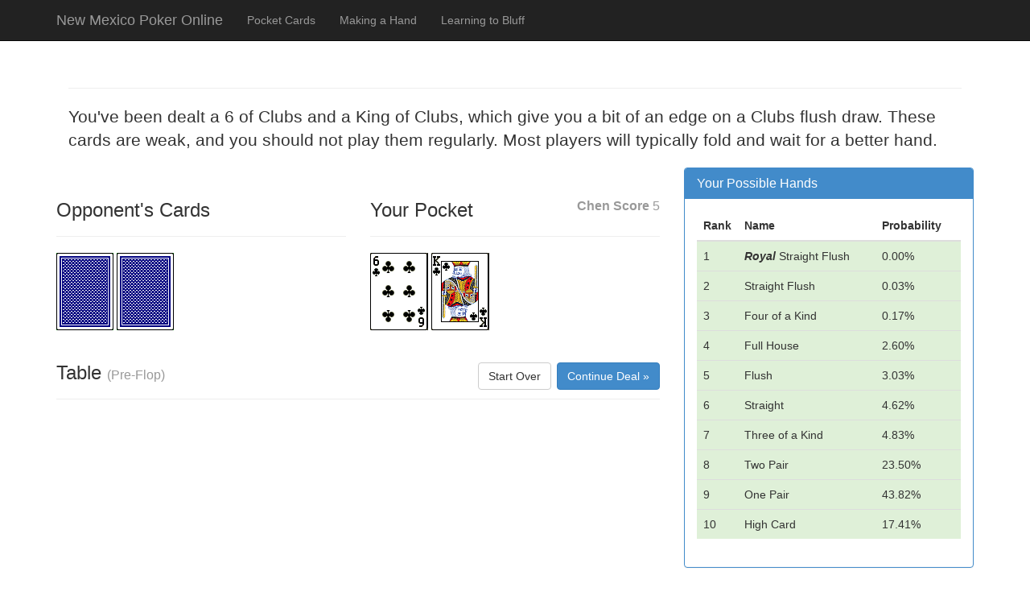

--- FILE ---
content_type: text/html; charset=utf-8
request_url: http://www.newmexicopokeronline.com/pocket/6c-kc
body_size: 1813
content:
<!DOCTYPE html>
<html lang="en">
  <head>
    <meta charset="utf-8" />
    <title>Practice Hold Em - Pocket 6 and King</title>
    
    <link rel="shortcut icon" href="/public/favicon.ico" type="image/x-icon">
    <link rel="icon" href="/public/favicon.ico" type="image/x-icon">

    <meta name="description" content="Learn how to play pocket 6 of Clubs and King of Clubs for free." />
    <meta name="viewport" content="width=device-width, initial-scale=1.0" />
    
    <link href="/public/css/bootstrap.min.css" rel="stylesheet" />
    <link href="/public/css/styles.css" rel="stylesheet" />
    <link rel="stylesheet" href="//code.jquery.com/ui/1.10.4/themes/smoothness/jquery-ui.css">
    <script src="/public/js/jquery-1.10.2.min.js"></script>
    <script src="/public/js/jquery-1.10.4.ui.js"></script>
    <script src="/public/js/bootstrap.min.js"></script>
  </head>
  
  <body>  
    <script>
      (function(i,s,o,g,r,a,m){i['GoogleAnalyticsObject']=r;i[r]=i[r]||function(){
      (i[r].q=i[r].q||[]).push(arguments)},i[r].l=1*new Date();a=s.createElement(o),
      m=s.getElementsByTagName(o)[0];a.async=1;a.src=g;m.parentNode.insertBefore(a,m)
      })(window,document,'script','//www.google-analytics.com/analytics.js','ga');

      ga('create', 'UA-52336110-1', 'auto');
      ga('send', 'pageview');
    </script>
    
    <div class="navbar navbar-inverse navbar-fixed-top" role="navigation">
      <div class="container">
        <div class="navbar-header">
          <button type="button" class="navbar-toggle" data-toggle="collapse" data-target=".navbar-collapse">
            <span class="sr-only">Toggle navigation</span>
            <span class="icon-bar"></span>
            <span class="icon-bar"></span>
            <span class="icon-bar"></span>
          </button>
          <a class="navbar-brand" href="/">New Mexico Poker Online</a>
        </div>
        <div class="navbar-collapse collapse">
          <ul class="nav navbar-nav">
            <li><a href="/pages/pockets">Pocket Cards</a></li>
            <li><a href="/pages/hands">Making a Hand</a></li>
            <li><a href="/pages/betting">Learning to Bluff</a></li>
          </ul>
        </div><!--/.navbar-collapse -->
      </div>
    </div>

    <div class="container" style="margin-bottom:10px;">
          </div>
<div class="container">
  <div class="col-md-12">
    <div class="page-header">
      <h2></h2>
    </div>
    
    <p class="lead">You've been dealt a 6 of Clubs and a King of Clubs, which give you a bit of an edge on a Clubs flush draw. These cards are weak, and you should not play them regularly. Most players will typically fold and wait for a better hand.</p>
  </div>
</div>
<div class="container">
  <div class="row">
    <div class="col-md-8">
      <div class="row">
  <div class="col-md-6">
    <div class="page-header">
      <h3>Opponent's Cards</h3>
    </div>
    <img alt="Unrevealed Card" src="/public/img/cards/back.png">
    <img alt="Unrevealed Card" src="/public/img/cards/back.png">
  </div>
  
  <div class="col-md-6">
    <div class="page-header">
      <h3>Your Pocket <small class="pull-right"><strong>Chen Score</strong> 5</small></h3>
    </div>
    <div class="row">
      <div class="col-md-6">
                  <img alt="6 of Clubs" src="/public/img/cards/6-of-clubs.png">
                  <img alt="King of Clubs" src="/public/img/cards/king-of-clubs.png">
              </div>
    </div>
  </div>
</div>

<div class="row">
  <div class="col-md-12">
    <div class="page-header">
      <h3>
        Table <small>(Pre-Flop)</small>
        <span class="pull-right">
          <a href="/interactive/deal" class="btn btn-default">Start Over</a>
          
                      <a href="?continue=deal" class="btn btn-primary">Continue Deal &raquo;</a>
                  </span>
      </h3>
    </div>
    
      </div>
  
</div>    </div>
    
    <div class="col-md-4">
      <div class="row">
  <div class="col-md-12">
    <div class="panel panel-primary">
      <div class="panel-heading">
        <h3 class="panel-title">Your Possible Hands</h3>
      </div>
      <div class="panel-body">
        <table class="table">
          <thead>
            <tr>
              <th style="width:50px;">Rank</th>
              <th>Name</th>
              <th>Probability</th>
            </tr>
          </thead>
          
          <tbody>
                          <tr class="success">
                <td>1</td>
                <td><strong><em>Royal</em></strong> Straight Flush</td>
                <td>0.00%</td>
              </tr>
                          <tr class="success">
                <td>2</td>
                <td>Straight Flush</td>
                <td>0.03%</td>
              </tr>
                          <tr class="success">
                <td>3</td>
                <td>Four of a Kind</td>
                <td>0.17%</td>
              </tr>
                          <tr class="success">
                <td>4</td>
                <td>Full House</td>
                <td>2.60%</td>
              </tr>
                          <tr class="success">
                <td>5</td>
                <td>Flush</td>
                <td>3.03%</td>
              </tr>
                          <tr class="success">
                <td>6</td>
                <td>Straight</td>
                <td>4.62%</td>
              </tr>
                          <tr class="success">
                <td>7</td>
                <td>Three of a Kind</td>
                <td>4.83%</td>
              </tr>
                          <tr class="success">
                <td>8</td>
                <td>Two Pair</td>
                <td>23.50%</td>
              </tr>
                          <tr class="success">
                <td>9</td>
                <td>One Pair</td>
                <td>43.82%</td>
              </tr>
                          <tr class="success">
                <td>10</td>
                <td>High Card</td>
                <td>17.41%</td>
              </tr>
                      </tbody>
        </table>
      </div>
    </div>
  </div>
</div>    </div>
  </div>
</div>    <div class="container">
      <hr>
      <footer>
        <p>&copy; Public Domain Knowledge 2014</p>
      </footer>
    </div>
  </body>
</html>